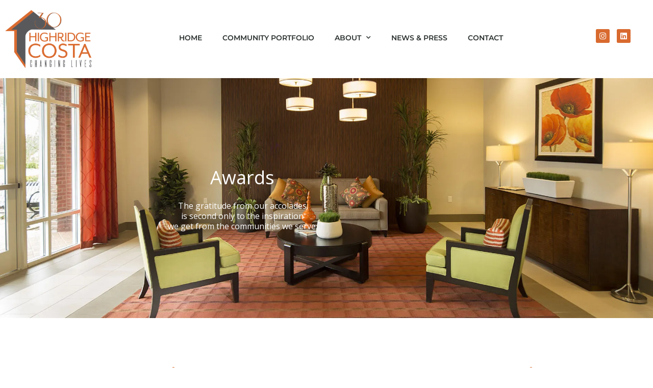

--- FILE ---
content_type: text/css
request_url: https://hcosta.com/wp-content/uploads/elementor/css/post-1409.css?ver=1768867824
body_size: 1324
content:
.elementor-1409 .elementor-element.elementor-element-rlgh7v6:not(.elementor-motion-effects-element-type-background), .elementor-1409 .elementor-element.elementor-element-rlgh7v6 > .elementor-motion-effects-container > .elementor-motion-effects-layer{background-image:url("https://i0.wp.com/hcosta.com/wp-content/uploads/2020/06/hc-homepage-top-section-background-image.jpg?fit=1920%2C821&ssl=1");background-position:bottom center;background-repeat:no-repeat;background-size:cover;}.elementor-1409 .elementor-element.elementor-element-rlgh7v6 > .elementor-background-overlay{background-color:#000000;opacity:0.5;transition:background 0.3s, border-radius 0.3s, opacity 0.3s;}.elementor-1409 .elementor-element.elementor-element-rlgh7v6 > .elementor-container{max-width:950px;}.elementor-1409 .elementor-element.elementor-element-rlgh7v6{transition:background 0.3s, border 0.3s, border-radius 0.3s, box-shadow 0.3s;padding:160px 0px 160px 0px;}.elementor-1409 .elementor-element.elementor-element-3b5735f{text-align:center;}.elementor-1409 .elementor-element.elementor-element-3b5735f .elementor-heading-title{font-size:36px;color:#FFFFFF;}.elementor-1409 .elementor-element.elementor-element-9g3dbfz{text-align:center;}.elementor-1409 .elementor-element.elementor-element-9g3dbfz .elementor-heading-title{text-transform:none;color:#ffffff;}.elementor-1409 .elementor-element.elementor-element-rt0ifzd > .elementor-container > .elementor-column > .elementor-widget-wrap{align-content:center;align-items:center;}.elementor-1409 .elementor-element.elementor-element-rt0ifzd{padding:80px 100px 20px 100px;}.elementor-1409 .elementor-element.elementor-element-lajf8ql{text-align:center;}.elementor-1409 .elementor-element.elementor-element-lajf8ql .elementor-heading-title{font-family:"Montserrat", Sans-serif;font-size:1.57rem;font-weight:800;text-transform:none;font-style:normal;text-decoration:none;line-height:1.4em;color:#D96B30;}.elementor-1409 .elementor-element.elementor-element-982e936{--divider-border-style:dots_tribal;--divider-color:#214F6B;--divider-pattern-height:20px;}.elementor-1409 .elementor-element.elementor-element-982e936 .elementor-divider-separator{width:3%;margin:0 auto;margin-center:0;}.elementor-1409 .elementor-element.elementor-element-982e936 .elementor-divider{text-align:center;padding-block-start:15px;padding-block-end:15px;}.elementor-1409 .elementor-element.elementor-element-e98e5e0{padding:50px 100px 100px 100px;}.elementor-1409 .elementor-element.elementor-element-2f4ece6{padding:0px 10px 0px 10px;}.elementor-1409 .elementor-element.elementor-element-a977cf5{text-align:center;}.elementor-1409 .elementor-element.elementor-element-a977cf5 .elementor-heading-title{font-size:1.57rem;font-weight:800;color:#54595F;}.elementor-1409 .elementor-element.elementor-element-e53c75a > .elementor-widget-container{margin:0px 0px -10px 0px;}.elementor-1409 .elementor-element.elementor-element-33f23ec > .elementor-widget-container{margin:0px 0px -10px 0px;}.elementor-1409 .elementor-element.elementor-element-33f23ec{text-align:center;}.elementor-1409 .elementor-element.elementor-element-1b83cc0{text-align:center;}.elementor-1409 .elementor-element.elementor-element-1b83cc0 .elementor-heading-title{font-size:1.57rem;font-weight:800;color:#54595F;}.elementor-1409 .elementor-element.elementor-element-bdb8cb4 > .elementor-widget-container{margin:0px 0px -10px 0px;}.elementor-1409 .elementor-element.elementor-element-58cc786 > .elementor-widget-container{margin:0px 0px -10px 0px;}.elementor-1409 .elementor-element.elementor-element-d56cd63{--spacer-size:50px;}.elementor-1409 .elementor-element.elementor-element-74248ce{text-align:center;}.elementor-1409 .elementor-element.elementor-element-74248ce .elementor-heading-title{font-size:1.57rem;font-weight:800;color:#54595F;}.elementor-1409 .elementor-element.elementor-element-aa376b2{--spacer-size:50px;}.elementor-1409 .elementor-element.elementor-element-7e89d13{text-align:center;}.elementor-1409 .elementor-element.elementor-element-7e89d13 .elementor-heading-title{font-size:1.57rem;font-weight:800;color:#54595F;}.elementor-1409 .elementor-element.elementor-element-579b990{--spacer-size:50px;}.elementor-1409 .elementor-element.elementor-element-f82ee5c{text-align:center;}.elementor-1409 .elementor-element.elementor-element-f82ee5c .elementor-heading-title{font-size:1.57rem;font-weight:800;color:#54595F;}.elementor-1409 .elementor-element.elementor-element-bec5ccf{--divider-border-style:dots_tribal;--divider-color:#214F6B;--divider-pattern-height:20px;}.elementor-1409 .elementor-element.elementor-element-bec5ccf .elementor-divider-separator{width:3.5%;margin:0 auto;margin-center:0;}.elementor-1409 .elementor-element.elementor-element-bec5ccf .elementor-divider{text-align:center;padding-block-start:15px;padding-block-end:15px;}.elementor-1409 .elementor-element.elementor-element-bec5ccf.elementor-view-stacked .elementor-icon{background-color:#214F6B;}.elementor-1409 .elementor-element.elementor-element-bec5ccf.elementor-view-framed .elementor-icon, .elementor-1409 .elementor-element.elementor-element-bec5ccf.elementor-view-default .elementor-icon{color:#214F6B;border-color:#214F6B;}.elementor-1409 .elementor-element.elementor-element-bec5ccf.elementor-view-framed .elementor-icon, .elementor-1409 .elementor-element.elementor-element-bec5ccf.elementor-view-default .elementor-icon svg{fill:#214F6B;}.elementor-1409 .elementor-element.elementor-element-0441eff{--spacer-size:50px;}.elementor-1409 .elementor-element.elementor-element-d985e42{text-align:center;}.elementor-1409 .elementor-element.elementor-element-d985e42 .elementor-heading-title{font-size:1.57rem;font-weight:800;color:#54595F;}.elementor-1409 .elementor-element.elementor-element-d11c33e{--spacer-size:50px;}.elementor-1409 .elementor-element.elementor-element-684b908{text-align:center;}.elementor-1409 .elementor-element.elementor-element-684b908 .elementor-heading-title{font-size:1.57rem;font-weight:800;color:#54595F;}.elementor-1409 .elementor-element.elementor-element-0d393d1{--spacer-size:50px;}.elementor-1409 .elementor-element.elementor-element-886dbde{text-align:center;}.elementor-1409 .elementor-element.elementor-element-886dbde .elementor-heading-title{font-size:1.57rem;font-weight:800;color:#54595F;}.elementor-1409 .elementor-element.elementor-element-c4d40a5{--divider-border-style:dots_tribal;--divider-color:#214F6B;--divider-pattern-height:20px;}.elementor-1409 .elementor-element.elementor-element-c4d40a5 .elementor-divider-separator{width:3.5%;margin:0 auto;margin-center:0;}.elementor-1409 .elementor-element.elementor-element-c4d40a5 .elementor-divider{text-align:center;padding-block-start:15px;padding-block-end:15px;}.elementor-1409 .elementor-element.elementor-element-c4d40a5.elementor-view-stacked .elementor-icon{background-color:#214F6B;}.elementor-1409 .elementor-element.elementor-element-c4d40a5.elementor-view-framed .elementor-icon, .elementor-1409 .elementor-element.elementor-element-c4d40a5.elementor-view-default .elementor-icon{color:#214F6B;border-color:#214F6B;}.elementor-1409 .elementor-element.elementor-element-c4d40a5.elementor-view-framed .elementor-icon, .elementor-1409 .elementor-element.elementor-element-c4d40a5.elementor-view-default .elementor-icon svg{fill:#214F6B;}.elementor-1409 .elementor-element.elementor-element-15eedeac{padding:50px 0px 100px 0px;}.elementor-1409 .elementor-element.elementor-element-7f65162b{text-align:center;}.elementor-1409 .elementor-element.elementor-element-49fed55f{text-align:center;font-family:"Montserrat", Sans-serif;font-size:24px;font-weight:800;line-height:1.15em;color:#214F6B;}.elementor-1409 .elementor-element.elementor-element-788d67ac{text-align:center;}.elementor-1409 .elementor-element.elementor-element-3ff8ff2a > .elementor-container{max-width:650px;}.elementor-1409 .elementor-element.elementor-element-3ff8ff2a{padding:0px 15px 0px 15px;}.elementor-1409 .elementor-element.elementor-element-5ab94393 .elementor-button{background-color:#214F6B;font-family:"Montserrat", Sans-serif;font-size:13px;font-weight:600;border-radius:30px 30px 30px 30px;}.elementor-1409 .elementor-element.elementor-element-5c752087 .elementor-button{background-color:#D96B30;font-family:"Montserrat", Sans-serif;font-size:13px;font-weight:600;border-radius:30px 30px 30px 30px;}body.elementor-page-1409:not(.elementor-motion-effects-element-type-background), body.elementor-page-1409 > .elementor-motion-effects-container > .elementor-motion-effects-layer{background-color:#ffffff;}:root{--page-title-display:none;}@media(min-width:1025px){.elementor-1409 .elementor-element.elementor-element-rlgh7v6:not(.elementor-motion-effects-element-type-background), .elementor-1409 .elementor-element.elementor-element-rlgh7v6 > .elementor-motion-effects-container > .elementor-motion-effects-layer{background-attachment:scroll;}}@media(max-width:1024px){.elementor-1409 .elementor-element.elementor-element-rlgh7v6{padding:100px 0px 100px 0px;}.elementor-1409 .elementor-element.elementor-element-rt0ifzd{padding:50px 0px 50px 0px;}.elementor-1409 .elementor-element.elementor-element-0cbm4xd > .elementor-element-populated{margin:0px 20px 0px 20px;--e-column-margin-right:20px;--e-column-margin-left:20px;}}@media(max-width:767px){.elementor-1409 .elementor-element.elementor-element-rlgh7v6{padding:75px 0px 75px 0px;}.elementor-1409 .elementor-element.elementor-element-rt0ifzd{padding:40px 0px 40px 0px;}.elementor-1409 .elementor-element.elementor-element-0cbm4xd > .elementor-element-populated{margin:0px 20px 0px 20px;--e-column-margin-right:20px;--e-column-margin-left:20px;}.elementor-1409 .elementor-element.elementor-element-lajf8ql{text-align:center;}.elementor-1409 .elementor-element.elementor-element-7f65162b{text-align:center;}.elementor-1409 .elementor-element.elementor-element-49fed55f > .elementor-widget-container{margin:0px 0px 0px 0px;padding:0px 0px 0px 0px;}.elementor-1409 .elementor-element.elementor-element-49fed55f{text-align:center;font-size:20px;}}/* Start custom CSS */@media (max-width: 768px) {
 
 #Sec1 h3, #communities h3 {
font-size: inherit !important;

   }
   .elementor-1409 .elementor-element.elementor-element-e98e5e0 {
    padding: 50px 0px 100px 0px;
    }
 }/* End custom CSS */

--- FILE ---
content_type: text/css
request_url: https://hcosta.com/wp-content/uploads/elementor/css/post-1049.css?ver=1768837945
body_size: 988
content:
.elementor-1049 .elementor-element.elementor-element-4a23035:not(.elementor-motion-effects-element-type-background), .elementor-1049 .elementor-element.elementor-element-4a23035 > .elementor-motion-effects-container > .elementor-motion-effects-layer{background-color:#214F6B;}.elementor-1049 .elementor-element.elementor-element-4a23035{transition:background 0.3s, border 0.3s, border-radius 0.3s, box-shadow 0.3s;padding:85px 0px 0px 0px;}.elementor-1049 .elementor-element.elementor-element-4a23035 > .elementor-background-overlay{transition:background 0.3s, border-radius 0.3s, opacity 0.3s;}.elementor-1049 .elementor-element.elementor-element-04af326 > .elementor-element-populated{padding:0px 0px 0px 0px;}.elementor-1049 .elementor-element.elementor-element-1ce467d > .elementor-element-populated{padding:0px 30px 0px 0px;}.elementor-1049 .elementor-element.elementor-element-65baa79{text-align:start;}.elementor-1049 .elementor-element.elementor-element-65baa79 .elementor-heading-title{font-weight:600;color:#D96B30;}.elementor-1049 .elementor-element.elementor-element-04835a0 > .elementor-widget-container{margin:0px 0px 0px 0px;padding:0px 0px 0px 0px;}.elementor-1049 .elementor-element.elementor-element-04835a0{text-align:start;font-family:"Arial", Sans-serif;font-size:14px;font-weight:200;color:#FFFFFF;}.elementor-1049 .elementor-element.elementor-element-c1b3c68{text-align:start;}.elementor-1049 .elementor-element.elementor-element-c1b3c68 .elementor-heading-title{font-weight:600;color:#D96B30;}.elementor-1049 .elementor-element.elementor-element-a88dfde > .elementor-widget-container{margin:0px 0px 0px 0px;padding:0px 0px 0px 0px;}.elementor-1049 .elementor-element.elementor-element-a88dfde{text-align:start;font-family:"Arial", Sans-serif;font-size:14px;font-weight:200;color:#FFFFFF;}.elementor-1049 .elementor-element.elementor-element-76e9f456 .elementor-icon-list-items:not(.elementor-inline-items) .elementor-icon-list-item:not(:last-child){padding-block-end:calc(10px/2);}.elementor-1049 .elementor-element.elementor-element-76e9f456 .elementor-icon-list-items:not(.elementor-inline-items) .elementor-icon-list-item:not(:first-child){margin-block-start:calc(10px/2);}.elementor-1049 .elementor-element.elementor-element-76e9f456 .elementor-icon-list-items.elementor-inline-items .elementor-icon-list-item{margin-inline:calc(10px/2);}.elementor-1049 .elementor-element.elementor-element-76e9f456 .elementor-icon-list-items.elementor-inline-items{margin-inline:calc(-10px/2);}.elementor-1049 .elementor-element.elementor-element-76e9f456 .elementor-icon-list-items.elementor-inline-items .elementor-icon-list-item:after{inset-inline-end:calc(-10px/2);}.elementor-1049 .elementor-element.elementor-element-76e9f456 .elementor-icon-list-icon i{color:#FFFFFF;transition:color 0.3s;}.elementor-1049 .elementor-element.elementor-element-76e9f456 .elementor-icon-list-icon svg{fill:#FFFFFF;transition:fill 0.3s;}.elementor-1049 .elementor-element.elementor-element-76e9f456{--e-icon-list-icon-size:24px;--e-icon-list-icon-align:right;--e-icon-list-icon-margin:0 0 0 calc(var(--e-icon-list-icon-size, 1em) * 0.25);--icon-vertical-offset:0px;}.elementor-1049 .elementor-element.elementor-element-76e9f456 .elementor-icon-list-text{transition:color 0.3s;}.elementor-1049 .elementor-element.elementor-element-2144bb6 .elementor-button{background-color:#D96B30;font-family:"Montserrat", Sans-serif;font-size:13px;font-weight:600;border-radius:30px 30px 30px 30px;}.elementor-1049 .elementor-element.elementor-element-4910b1e > .elementor-element-populated{padding:0px 30px 0px 0px;}.elementor-1049 .elementor-element.elementor-element-c5c86a3{text-align:start;}.elementor-1049 .elementor-element.elementor-element-c5c86a3 .elementor-heading-title{font-weight:600;color:#D96B30;}.elementor-1049 .elementor-element.elementor-element-e017c5f > .elementor-widget-container{margin:0px 0px 0px 0px;padding:0px 0px 0px 0px;}.elementor-1049 .elementor-element.elementor-element-e017c5f{text-align:start;font-family:"Arial", Sans-serif;font-size:14px;font-weight:200;color:#FFFFFF;}.elementor-1049 .elementor-element.elementor-element-d54ce87{text-align:start;}.elementor-1049 .elementor-element.elementor-element-d54ce87 .elementor-heading-title{font-weight:600;color:#D96B30;}.elementor-1049 .elementor-element.elementor-element-4862bb2 > .elementor-widget-container{margin:0px 0px 0px 0px;padding:0px 0px 0px 0px;}.elementor-1049 .elementor-element.elementor-element-4862bb2{text-align:start;font-family:"Arial", Sans-serif;font-size:14px;font-weight:200;color:#FFFFFF;}.elementor-1049 .elementor-element.elementor-element-29126e7 .elementor-icon-list-items:not(.elementor-inline-items) .elementor-icon-list-item:not(:last-child){padding-block-end:calc(10px/2);}.elementor-1049 .elementor-element.elementor-element-29126e7 .elementor-icon-list-items:not(.elementor-inline-items) .elementor-icon-list-item:not(:first-child){margin-block-start:calc(10px/2);}.elementor-1049 .elementor-element.elementor-element-29126e7 .elementor-icon-list-items.elementor-inline-items .elementor-icon-list-item{margin-inline:calc(10px/2);}.elementor-1049 .elementor-element.elementor-element-29126e7 .elementor-icon-list-items.elementor-inline-items{margin-inline:calc(-10px/2);}.elementor-1049 .elementor-element.elementor-element-29126e7 .elementor-icon-list-items.elementor-inline-items .elementor-icon-list-item:after{inset-inline-end:calc(-10px/2);}.elementor-1049 .elementor-element.elementor-element-29126e7 .elementor-icon-list-icon i{color:#FFFFFF;transition:color 0.3s;}.elementor-1049 .elementor-element.elementor-element-29126e7 .elementor-icon-list-icon svg{fill:#FFFFFF;transition:fill 0.3s;}.elementor-1049 .elementor-element.elementor-element-29126e7{--e-icon-list-icon-size:24px;--e-icon-list-icon-align:right;--e-icon-list-icon-margin:0 0 0 calc(var(--e-icon-list-icon-size, 1em) * 0.25);--icon-vertical-offset:0px;}.elementor-1049 .elementor-element.elementor-element-29126e7 .elementor-icon-list-text{transition:color 0.3s;}.elementor-1049 .elementor-element.elementor-element-cc7a937 .elementor-button{background-color:#D96B30;font-family:"Montserrat", Sans-serif;font-size:13px;font-weight:600;border-radius:30px 30px 30px 30px;}.elementor-1049 .elementor-element.elementor-element-577c037:not(.elementor-motion-effects-element-type-background), .elementor-1049 .elementor-element.elementor-element-577c037 > .elementor-motion-effects-container > .elementor-motion-effects-layer{background-color:#214F6B;}.elementor-1049 .elementor-element.elementor-element-577c037{transition:background 0.3s, border 0.3s, border-radius 0.3s, box-shadow 0.3s;padding:20px 0px 20px 0px;}.elementor-1049 .elementor-element.elementor-element-577c037 > .elementor-background-overlay{transition:background 0.3s, border-radius 0.3s, opacity 0.3s;}.elementor-1049 .elementor-element.elementor-element-4a5d8d5 .hfe-copyright-wrapper{text-align:center;}.elementor-1049 .elementor-element.elementor-element-4a5d8d5 .hfe-copyright-wrapper a, .elementor-1049 .elementor-element.elementor-element-4a5d8d5 .hfe-copyright-wrapper{color:#FFFFFF;}.elementor-1049 .elementor-element.elementor-element-4a5d8d5 .hfe-copyright-wrapper, .elementor-1049 .elementor-element.elementor-element-4a5d8d5 .hfe-copyright-wrapper a{font-family:"Montserrat", Sans-serif;font-size:14px;font-weight:400;}@media(min-width:768px){.elementor-1049 .elementor-element.elementor-element-1ce467d{width:27.121%;}.elementor-1049 .elementor-element.elementor-element-821f691{width:27.537%;}.elementor-1049 .elementor-element.elementor-element-6567e1f{width:20.295%;}.elementor-1049 .elementor-element.elementor-element-4910b1e{width:27.121%;}.elementor-1049 .elementor-element.elementor-element-de49452{width:27.537%;}.elementor-1049 .elementor-element.elementor-element-0954025{width:17.758%;}.elementor-1049 .elementor-element.elementor-element-586c9b8{width:27.537%;}}@media(max-width:1024px) and (min-width:768px){.elementor-1049 .elementor-element.elementor-element-4910b1e{width:100%;}.elementor-1049 .elementor-element.elementor-element-de49452{width:33.33%;}.elementor-1049 .elementor-element.elementor-element-0954025{width:33.33%;}.elementor-1049 .elementor-element.elementor-element-586c9b8{width:33.33%;}}@media(max-width:1024px){.elementor-1049 .elementor-element.elementor-element-4a23035{padding:30px 0px 0px 0px;}.elementor-1049 .elementor-element.elementor-element-04af326 > .elementor-element-populated{padding:0px 10px 0px 10px;}.elementor-1049 .elementor-element.elementor-element-4910b1e > .elementor-element-populated{padding:20px 20px 20px 20px;}}@media(max-width:767px){.elementor-1049 .elementor-element.elementor-element-65baa79 > .elementor-widget-container{margin:50px 0px 0px 0px;}.elementor-1049 .elementor-element.elementor-element-c1b3c68 > .elementor-widget-container{margin:50px 0px 0px 0px;}.elementor-1049 .elementor-element.elementor-element-c5c86a3 > .elementor-widget-container{margin:50px 0px 0px 0px;}.elementor-1049 .elementor-element.elementor-element-d54ce87 > .elementor-widget-container{margin:50px 0px 0px 0px;}}/* Start custom CSS for text-editor, class: .elementor-element-04835a0 */#footer-contact a {color:#000!important;}/* End custom CSS */
/* Start custom CSS for text-editor, class: .elementor-element-a88dfde */#footer-contact a {color:#000!important;}/* End custom CSS */
/* Start custom CSS for text-editor, class: .elementor-element-e017c5f */#footer-contact a {color:#000!important;}/* End custom CSS */
/* Start custom CSS for text-editor, class: .elementor-element-4862bb2 */#footer-contact a {color:#000!important;}/* End custom CSS */

--- FILE ---
content_type: text/css
request_url: https://hcosta.com/wp-content/uploads/elementor/css/post-1210.css?ver=1768837945
body_size: 1084
content:
.elementor-1210 .elementor-element.elementor-element-325ecf4{padding:10px 0px 10px 0px;}.elementor-bc-flex-widget .elementor-1210 .elementor-element.elementor-element-6061659.elementor-column .elementor-widget-wrap{align-items:center;}.elementor-1210 .elementor-element.elementor-element-6061659.elementor-column.elementor-element[data-element_type="column"] > .elementor-widget-wrap.elementor-element-populated{align-content:center;align-items:center;}.elementor-1210 .elementor-element.elementor-element-6061659.elementor-column > .elementor-widget-wrap{justify-content:center;}.elementor-bc-flex-widget .elementor-1210 .elementor-element.elementor-element-58cfa01.elementor-column .elementor-widget-wrap{align-items:center;}.elementor-1210 .elementor-element.elementor-element-58cfa01.elementor-column.elementor-element[data-element_type="column"] > .elementor-widget-wrap.elementor-element-populated{align-content:center;align-items:center;}.elementor-1210 .elementor-element.elementor-element-17823ac{margin-top:0px;margin-bottom:0px;padding:15px 0px 5px 0px;}.elementor-1210 .elementor-element.elementor-element-7664839 > .elementor-element-populated{padding:5px 0px 6px 0px;}.elementor-1210 .elementor-element.elementor-element-250a0874 > .elementor-widget-container{padding:17px 0px 0px 0px;}.elementor-1210 .elementor-element.elementor-element-250a0874 .elementor-menu-toggle{margin:0 auto;background-color:rgba(0,0,0,0);border-width:0px;border-radius:0px;}.elementor-1210 .elementor-element.elementor-element-250a0874 .elementor-nav-menu .elementor-item{font-family:"Montserrat", Sans-serif;font-size:14px;font-weight:600;text-transform:uppercase;}.elementor-1210 .elementor-element.elementor-element-250a0874 .elementor-nav-menu--main .elementor-item{color:#2a302f;fill:#2a302f;padding-top:0px;padding-bottom:0px;}.elementor-1210 .elementor-element.elementor-element-250a0874 .elementor-nav-menu--main .elementor-item:hover,
					.elementor-1210 .elementor-element.elementor-element-250a0874 .elementor-nav-menu--main .elementor-item.elementor-item-active,
					.elementor-1210 .elementor-element.elementor-element-250a0874 .elementor-nav-menu--main .elementor-item.highlighted,
					.elementor-1210 .elementor-element.elementor-element-250a0874 .elementor-nav-menu--main .elementor-item:focus{color:#D96B30;fill:#D96B30;}.elementor-1210 .elementor-element.elementor-element-250a0874 .elementor-nav-menu--dropdown a, .elementor-1210 .elementor-element.elementor-element-250a0874 .elementor-menu-toggle{color:#000000;fill:#000000;}.elementor-1210 .elementor-element.elementor-element-250a0874 .elementor-nav-menu--dropdown{background-color:#f2f2f2;}.elementor-1210 .elementor-element.elementor-element-250a0874 .elementor-nav-menu--dropdown a:hover,
					.elementor-1210 .elementor-element.elementor-element-250a0874 .elementor-nav-menu--dropdown a:focus,
					.elementor-1210 .elementor-element.elementor-element-250a0874 .elementor-nav-menu--dropdown a.elementor-item-active,
					.elementor-1210 .elementor-element.elementor-element-250a0874 .elementor-nav-menu--dropdown a.highlighted,
					.elementor-1210 .elementor-element.elementor-element-250a0874 .elementor-menu-toggle:hover,
					.elementor-1210 .elementor-element.elementor-element-250a0874 .elementor-menu-toggle:focus{color:#D96B30;}.elementor-1210 .elementor-element.elementor-element-250a0874 .elementor-nav-menu--dropdown a:hover,
					.elementor-1210 .elementor-element.elementor-element-250a0874 .elementor-nav-menu--dropdown a:focus,
					.elementor-1210 .elementor-element.elementor-element-250a0874 .elementor-nav-menu--dropdown a.elementor-item-active,
					.elementor-1210 .elementor-element.elementor-element-250a0874 .elementor-nav-menu--dropdown a.highlighted{background-color:#ededed;}.elementor-1210 .elementor-element.elementor-element-250a0874 .elementor-nav-menu--dropdown .elementor-item, .elementor-1210 .elementor-element.elementor-element-250a0874 .elementor-nav-menu--dropdown  .elementor-sub-item{font-family:"Arial", Sans-serif;font-size:14px;font-weight:200;text-transform:capitalize;}.elementor-1210 .elementor-element.elementor-element-250a0874 div.elementor-menu-toggle{color:#000000;}.elementor-1210 .elementor-element.elementor-element-250a0874 div.elementor-menu-toggle svg{fill:#000000;}.elementor-1210 .elementor-element.elementor-element-250a0874 div.elementor-menu-toggle:hover, .elementor-1210 .elementor-element.elementor-element-250a0874 div.elementor-menu-toggle:focus{color:#00ce1b;}.elementor-1210 .elementor-element.elementor-element-250a0874 div.elementor-menu-toggle:hover svg, .elementor-1210 .elementor-element.elementor-element-250a0874 div.elementor-menu-toggle:focus svg{fill:#00ce1b;}.elementor-1210 .elementor-element.elementor-element-250a0874{--nav-menu-icon-size:25px;}.elementor-1210 .elementor-element.elementor-element-f882bd3 > .elementor-widget-wrap > .elementor-widget:not(.elementor-widget__width-auto):not(.elementor-widget__width-initial):not(:last-child):not(.elementor-absolute){margin-block-end:20px;}.elementor-1210 .elementor-element.elementor-element-f882bd3 > .elementor-element-populated{padding:5px 5px 5px 5px;}.elementor-1210 .elementor-element.elementor-element-8d59b75 .elementor-repeater-item-e4e06fb.elementor-social-icon{background-color:#D96A2F;}.elementor-1210 .elementor-element.elementor-element-8d59b75 .elementor-repeater-item-82d841d.elementor-social-icon{background-color:#D96A2F;}.elementor-1210 .elementor-element.elementor-element-8d59b75{--grid-template-columns:repeat(0, auto);--icon-size:15px;--grid-column-gap:10px;--grid-row-gap:0px;}.elementor-1210 .elementor-element.elementor-element-8d59b75 .elementor-widget-container{text-align:center;}.elementor-1210 .elementor-element.elementor-element-8d59b75 > .elementor-widget-container{margin:5px 0px 5px 0px;padding:5px 0px 5px 0px;}.elementor-1210 .elementor-element.elementor-element-8d59b75 .elementor-social-icon{--icon-padding:0.4em;}.elementor-theme-builder-content-area{height:400px;}.elementor-location-header:before, .elementor-location-footer:before{content:"";display:table;clear:both;}@media(max-width:1024px){.elementor-bc-flex-widget .elementor-1210 .elementor-element.elementor-element-58cfa01.elementor-column .elementor-widget-wrap{align-items:center;}.elementor-1210 .elementor-element.elementor-element-58cfa01.elementor-column.elementor-element[data-element_type="column"] > .elementor-widget-wrap.elementor-element-populated{align-content:center;align-items:center;}.elementor-1210 .elementor-element.elementor-element-250a0874 .elementor-nav-menu--main > .elementor-nav-menu > li > .elementor-nav-menu--dropdown, .elementor-1210 .elementor-element.elementor-element-250a0874 .elementor-nav-menu__container.elementor-nav-menu--dropdown{margin-top:45px !important;}}@media(min-width:768px){.elementor-1210 .elementor-element.elementor-element-6061659{width:15.031%;}.elementor-1210 .elementor-element.elementor-element-58cfa01{width:84.969%;}.elementor-1210 .elementor-element.elementor-element-7664839{width:87.32%;}.elementor-1210 .elementor-element.elementor-element-f882bd3{width:12.602%;}}@media(max-width:1024px) and (min-width:768px){.elementor-1210 .elementor-element.elementor-element-6061659{width:40%;}.elementor-1210 .elementor-element.elementor-element-58cfa01{width:55%;}.elementor-1210 .elementor-element.elementor-element-7664839{width:50%;}.elementor-1210 .elementor-element.elementor-element-f882bd3{width:45%;}}@media(max-width:767px){.elementor-1210 .elementor-element.elementor-element-6061659{width:100%;}.elementor-1210 .elementor-element.elementor-element-ac4e47f{text-align:center;}.elementor-1210 .elementor-element.elementor-element-58cfa01 > .elementor-element-populated{margin:-30px 0px 0px 0px;--e-column-margin-right:0px;--e-column-margin-left:0px;}.elementor-1210 .elementor-element.elementor-element-250a0874 .elementor-nav-menu--main > .elementor-nav-menu > li > .elementor-nav-menu--dropdown, .elementor-1210 .elementor-element.elementor-element-250a0874 .elementor-nav-menu__container.elementor-nav-menu--dropdown{margin-top:35px !important;}.elementor-1210 .elementor-element.elementor-element-8d59b75 .elementor-widget-container{text-align:center;}}/* Start custom CSS for column, class: .elementor-element-58cfa01 */#contact_community_button, #partner_login_button {
    border-radius: 3px;
    padding-top: 10px;
    padding-right: 20px;
    padding-bottom: 10px;
    padding-left: 20px;
}/* End custom CSS */